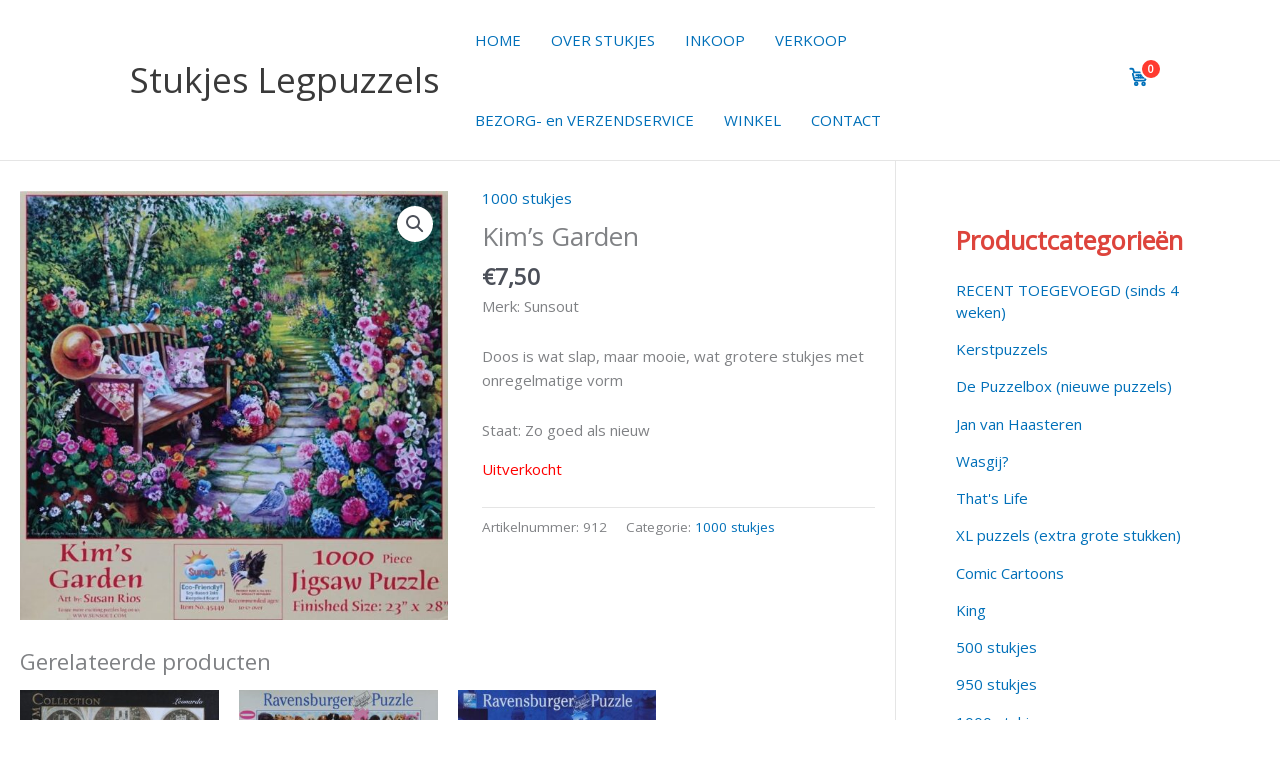

--- FILE ---
content_type: text/css
request_url: https://www.stukjes-puzzels.nl/wp-content/themes/astra-child-mi/style.css?ver=1.0.0
body_size: 601
content:
/*
 Theme Name: Astra Child – Mountain iT
 Theme URI: https://www.stukjes-puzzels.nl/
 Description: Child theme for Astra with WooCommerce sidebar layout and header cart.
 Author: Mountain iT
 Author URI: https://www.mountain-it.nl/
 Template: astra
 Version: 1.0.0
 Text Domain: astra-child-mi
*/
/* EN: Base link styles */
a.mi-header-cart-link {
    position: relative;
    display: inline-flex;
    align-items: center;
    gap: 6px;               /* space between icon and count (we'll hide it by absolute pos) */
    text-decoration: none;
}

/* EN: SVG icon sizing (optional) */
a.mi-header-cart-link .mi-cart-icon svg {
    width: 22px;
    height: 22px;
    display: block;
}

/* EN: Badge (cart count) */
a.mi-header-cart-link .mi-cart-count {
    position: absolute;
    top: -6px;              /* move vertically */
    right: -10px;           /* move horizontally; use left:-10px if you prefer */
    min-width: 18px;        /* pill size */
    height: 18px;
    padding: 0 5px;
    border-radius: 999px;   /* pill shape */
    line-height: 18px;
    font-size: 11px;
    font-weight: 700;
    text-align: center;
    background: #ff3b30;    /* badge background */
    color: #fff;            /* badge text */
    box-shadow: 0 0 0 2px #fff; /* white ring to separate from header bg */
}

/* EN: Hide the gap because badge is absolutely positioned */
a.mi-header-cart-link .mi-cart-count + * { margin-left: 0; }

/* EN: Smaller tweak on mobiles */
@media (max-width: 544px) {
    a.mi-header-cart-link .mi-cart-count {
        top: -8px;
        right: -12px;
        transform: scale(0.95);
    }
}
